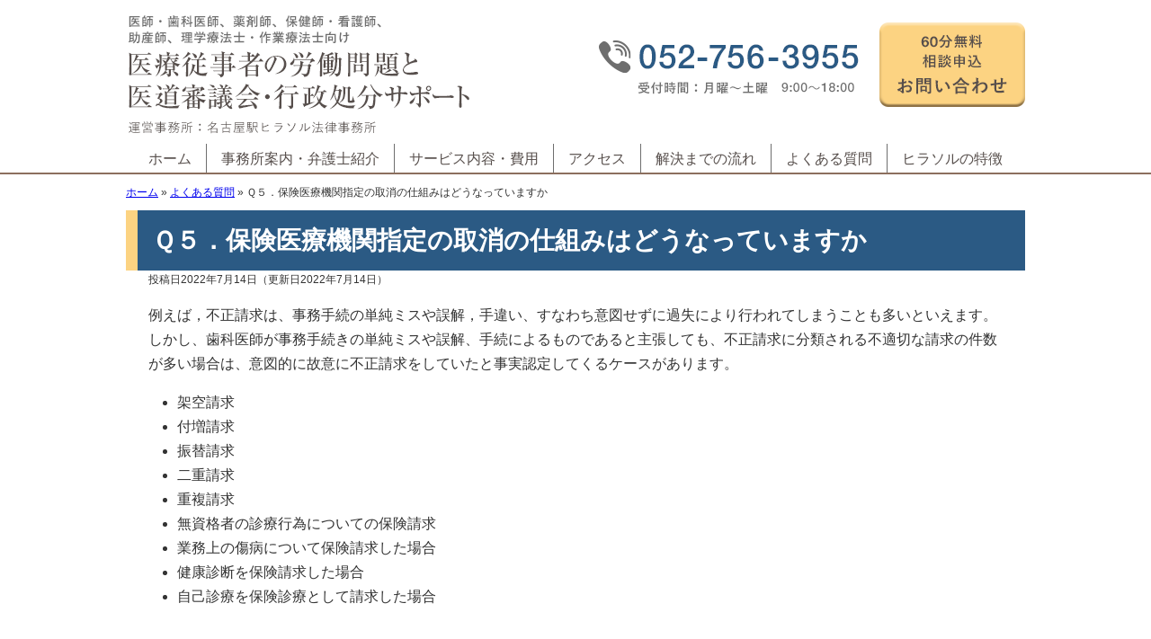

--- FILE ---
content_type: text/html; charset=UTF-8
request_url: https://igyouromu-idoushin.com/faq-5/
body_size: 13628
content:
<!DOCTYPE html><html lang="ja"><head>  <script async src="https://www.googletagmanager.com/gtag/js?id=G-FJFKBFSHLV"></script> <script>window.dataLayer = window.dataLayer || [];

    function gtag() {
      dataLayer.push(arguments);
    }
    gtag('js', new Date());

    gtag('config', 'G-FJFKBFSHLV');</script> <meta charset="utf-8"><meta name="format-detection" content="telephone=no" /><title>Ｑ５．保険医療機関指定の取消の仕組みはどうなっていますか | 医療従事者の労働問題と医道審議会・行政処分サポート</title><link rel="stylesheet" type="text/css" href="https://igyouromu-idoushin.com/wp-content/cache/autoptimize/1/css/autoptimize_single_7e2f00baef774c8f7101908ae84ef30e.css" media="all"><link rel="stylesheet" type="text/css" href="https://igyouromu-idoushin.com/wp-content/cache/autoptimize/1/css/autoptimize_single_589bd15ff3a60363aa7520e59fa69393.css" media="all"><link rel="stylesheet" type="text/css" href="https://igyouromu-idoushin.com/wp-content/cache/autoptimize/1/css/autoptimize_single_9dfa34d6d9dce1d2ef77aa415554838f.css" media="all"><link rel="stylesheet" type="text/css" href="https://igyouromu-idoushin.com/wp-content/cache/autoptimize/1/css/autoptimize_single_c5a74de4181495ad38ac9b0b7f14ad78.css" media="all"><link rel="alternate" href="https://igyouromu-idoushin.com/"><meta name="description" content="例えば，不正請求は、事務手続の単純ミスや誤解，手違い、すなわち意図せずに過失により行われてしまうことも多いとい" /><meta name="robots" content="max-image-preview:large" /><meta name="author" content="管理者"/><link rel="canonical" href="https://igyouromu-idoushin.com/faq-5/" /><meta name="generator" content="All in One SEO (AIOSEO) 4.9.3" /><meta property="og:locale" content="ja_JP" /><meta property="og:site_name" content="医療従事者の労働問題と医道審議会・行政処分サポート | 医師・歯科医師、薬剤師、保健師・看護師、助産師、理学療法士・作業療法士向け" /><meta property="og:type" content="article" /><meta property="og:title" content="Ｑ５．保険医療機関指定の取消の仕組みはどうなっていますか | 医療従事者の労働問題と医道審議会・行政処分サポート" /><meta property="og:description" content="例えば，不正請求は、事務手続の単純ミスや誤解，手違い、すなわち意図せずに過失により行われてしまうことも多いとい" /><meta property="og:url" content="https://igyouromu-idoushin.com/faq-5/" /><meta property="og:image" content="https://igyouromu-idoushin.com/wp-content/uploads/2023/06/screenshot.jpg" /><meta property="og:image:secure_url" content="https://igyouromu-idoushin.com/wp-content/uploads/2023/06/screenshot.jpg" /><meta property="og:image:width" content="1200" /><meta property="og:image:height" content="630" /><meta property="article:published_time" content="2022-07-14T06:14:46+00:00" /><meta property="article:modified_time" content="2022-07-14T06:14:46+00:00" /><meta name="twitter:card" content="summary" /><meta name="twitter:title" content="Ｑ５．保険医療機関指定の取消の仕組みはどうなっていますか | 医療従事者の労働問題と医道審議会・行政処分サポート" /><meta name="twitter:description" content="例えば，不正請求は、事務手続の単純ミスや誤解，手違い、すなわち意図せずに過失により行われてしまうことも多いとい" /><meta name="twitter:image" content="https://igyouromu-idoushin.com/wp-content/uploads/2023/06/screenshot.jpg" /> <script type="application/ld+json" class="aioseo-schema">{"@context":"https:\/\/schema.org","@graph":[{"@type":"BlogPosting","@id":"https:\/\/igyouromu-idoushin.com\/faq-5\/#blogposting","name":"\uff31\uff15\uff0e\u4fdd\u967a\u533b\u7642\u6a5f\u95a2\u6307\u5b9a\u306e\u53d6\u6d88\u306e\u4ed5\u7d44\u307f\u306f\u3069\u3046\u306a\u3063\u3066\u3044\u307e\u3059\u304b | \u533b\u7642\u5f93\u4e8b\u8005\u306e\u52b4\u50cd\u554f\u984c\u3068\u533b\u9053\u5be9\u8b70\u4f1a\u30fb\u884c\u653f\u51e6\u5206\u30b5\u30dd\u30fc\u30c8","headline":"\uff31\uff15\uff0e\u4fdd\u967a\u533b\u7642\u6a5f\u95a2\u6307\u5b9a\u306e\u53d6\u6d88\u306e\u4ed5\u7d44\u307f\u306f\u3069\u3046\u306a\u3063\u3066\u3044\u307e\u3059\u304b","author":{"@id":"https:\/\/igyouromu-idoushin.com\/author\/fljjltpipk4gxpa\/#author"},"publisher":{"@id":"https:\/\/igyouromu-idoushin.com\/#organization"},"datePublished":"2022-07-14T15:14:46+09:00","dateModified":"2022-07-14T15:14:46+09:00","inLanguage":"ja","mainEntityOfPage":{"@id":"https:\/\/igyouromu-idoushin.com\/faq-5\/#webpage"},"isPartOf":{"@id":"https:\/\/igyouromu-idoushin.com\/faq-5\/#webpage"},"articleSection":"\u3088\u304f\u3042\u308b\u8cea\u554f"},{"@type":"BreadcrumbList","@id":"https:\/\/igyouromu-idoushin.com\/faq-5\/#breadcrumblist","itemListElement":[{"@type":"ListItem","@id":"https:\/\/igyouromu-idoushin.com#listItem","position":1,"name":"\u30db\u30fc\u30e0","item":"https:\/\/igyouromu-idoushin.com","nextItem":{"@type":"ListItem","@id":"https:\/\/igyouromu-idoushin.com\/category\/faq\/#listItem","name":"\u3088\u304f\u3042\u308b\u8cea\u554f"}},{"@type":"ListItem","@id":"https:\/\/igyouromu-idoushin.com\/category\/faq\/#listItem","position":2,"name":"\u3088\u304f\u3042\u308b\u8cea\u554f","item":"https:\/\/igyouromu-idoushin.com\/category\/faq\/","nextItem":{"@type":"ListItem","@id":"https:\/\/igyouromu-idoushin.com\/faq-5\/#listItem","name":"\uff31\uff15\uff0e\u4fdd\u967a\u533b\u7642\u6a5f\u95a2\u6307\u5b9a\u306e\u53d6\u6d88\u306e\u4ed5\u7d44\u307f\u306f\u3069\u3046\u306a\u3063\u3066\u3044\u307e\u3059\u304b"},"previousItem":{"@type":"ListItem","@id":"https:\/\/igyouromu-idoushin.com#listItem","name":"\u30db\u30fc\u30e0"}},{"@type":"ListItem","@id":"https:\/\/igyouromu-idoushin.com\/faq-5\/#listItem","position":3,"name":"\uff31\uff15\uff0e\u4fdd\u967a\u533b\u7642\u6a5f\u95a2\u6307\u5b9a\u306e\u53d6\u6d88\u306e\u4ed5\u7d44\u307f\u306f\u3069\u3046\u306a\u3063\u3066\u3044\u307e\u3059\u304b","previousItem":{"@type":"ListItem","@id":"https:\/\/igyouromu-idoushin.com\/category\/faq\/#listItem","name":"\u3088\u304f\u3042\u308b\u8cea\u554f"}}]},{"@type":"Organization","@id":"https:\/\/igyouromu-idoushin.com\/#organization","name":"\u540d\u53e4\u5c4b\u99c5\u30d2\u30e9\u30bd\u30eb\u6cd5\u5f8b\u4e8b\u52d9\u6240","description":"\u611b\u77e5\u770c\u540d\u53e4\u5c4b\u5e02\u4e2d\u6751\u533a\u540d\u99c55\u4e01\u76ee6-18\u4f0a\u539f\u30d3\u30eb4F\u306b\u62e0\u70b9\u3092\u7f6e\u304f\u6cd5\u5f8b\u4e8b\u52d9\u6240\u3002\u76f8\u7d9a\u30fb\u907a\u8a00\u3001\u96e2\u5a5a\u76f8\u8ac7\u3001\u7537\u5973\u554f\u984c\u3001\u52b4\u50cd\u554f\u984c\u3001\u4ea4\u901a\u4e8b\u6545\u3001\u6d88\u8cbb\u8005\u554f\u984c\u3001\u5211\u4e8b\u5f01\u8b77\u3001\u4f01\u696d\u6cd5\u52d9\u5404\u7a2e\u3068\u5e45\u5e83\u304f\u5bfe\u5fdc\u3002\u4ee3\u8868\u5f01\u8b77\u58eb\u306f\u670d\u90e8\u52c7\u4eba\uff08\u611b\u77e5\u770c\u5f01\u8b77\u58eb\u4f1a\uff09\u3002","url":"https:\/\/igyouromu-idoushin.com\/","telephone":"+81527563955"},{"@type":"Person","@id":"https:\/\/igyouromu-idoushin.com\/author\/fljjltpipk4gxpa\/#author","url":"https:\/\/igyouromu-idoushin.com\/author\/fljjltpipk4gxpa\/","name":"\u7ba1\u7406\u8005","image":{"@type":"ImageObject","@id":"https:\/\/igyouromu-idoushin.com\/faq-5\/#authorImage","url":"https:\/\/secure.gravatar.com\/avatar\/dbe60a0e4f0561c45808edd4c8a8f72e3a930b283f92f84f883cdcdcd1a37792?s=96&d=mm&r=g","width":96,"height":96,"caption":"\u7ba1\u7406\u8005"}},{"@type":"WebPage","@id":"https:\/\/igyouromu-idoushin.com\/faq-5\/#webpage","url":"https:\/\/igyouromu-idoushin.com\/faq-5\/","name":"\uff31\uff15\uff0e\u4fdd\u967a\u533b\u7642\u6a5f\u95a2\u6307\u5b9a\u306e\u53d6\u6d88\u306e\u4ed5\u7d44\u307f\u306f\u3069\u3046\u306a\u3063\u3066\u3044\u307e\u3059\u304b | \u533b\u7642\u5f93\u4e8b\u8005\u306e\u52b4\u50cd\u554f\u984c\u3068\u533b\u9053\u5be9\u8b70\u4f1a\u30fb\u884c\u653f\u51e6\u5206\u30b5\u30dd\u30fc\u30c8","description":"\u4f8b\u3048\u3070\uff0c\u4e0d\u6b63\u8acb\u6c42\u306f\u3001\u4e8b\u52d9\u624b\u7d9a\u306e\u5358\u7d14\u30df\u30b9\u3084\u8aa4\u89e3\uff0c\u624b\u9055\u3044\u3001\u3059\u306a\u308f\u3061\u610f\u56f3\u305b\u305a\u306b\u904e\u5931\u306b\u3088\u308a\u884c\u308f\u308c\u3066\u3057\u307e\u3046\u3053\u3068\u3082\u591a\u3044\u3068\u3044","inLanguage":"ja","isPartOf":{"@id":"https:\/\/igyouromu-idoushin.com\/#website"},"breadcrumb":{"@id":"https:\/\/igyouromu-idoushin.com\/faq-5\/#breadcrumblist"},"author":{"@id":"https:\/\/igyouromu-idoushin.com\/author\/fljjltpipk4gxpa\/#author"},"creator":{"@id":"https:\/\/igyouromu-idoushin.com\/author\/fljjltpipk4gxpa\/#author"},"datePublished":"2022-07-14T15:14:46+09:00","dateModified":"2022-07-14T15:14:46+09:00"},{"@type":"WebSite","@id":"https:\/\/igyouromu-idoushin.com\/#website","url":"https:\/\/igyouromu-idoushin.com\/","name":"\u533b\u7642\u5f93\u4e8b\u8005\u306e\u52b4\u50cd\u554f\u984c\u3068\u533b\u9053\u5be9\u8b70\u4f1a\u30fb\u884c\u653f\u51e6\u5206\u30b5\u30dd\u30fc\u30c8","alternateName":"\u533b\u7642\u5f93\u4e8b\u8005\u306e\u52b4\u50cd\u554f\u984c\u3068\u533b\u9053\u5be9\u8b70\u4f1a\u30fb\u884c\u653f\u51e6\u5206\u30b5\u30dd\u30fc\u30c8","description":"\u533b\u5e2b\u30fb\u6b6f\u79d1\u533b\u5e2b\u3001\u85ac\u5264\u5e2b\u3001\u4fdd\u5065\u5e2b\u30fb\u770b\u8b77\u5e2b\u3001\u52a9\u7523\u5e2b\u3001\u7406\u5b66\u7642\u6cd5\u58eb\u30fb\u4f5c\u696d\u7642\u6cd5\u58eb\u5411\u3051","inLanguage":"ja","publisher":{"@id":"https:\/\/igyouromu-idoushin.com\/#organization"}}]}</script> <link rel="alternate" title="oEmbed (JSON)" type="application/json+oembed" href="https://igyouromu-idoushin.com/wp-json/oembed/1.0/embed?url=https%3A%2F%2Figyouromu-idoushin.com%2Ffaq-5%2F" /><link rel="alternate" title="oEmbed (XML)" type="text/xml+oembed" href="https://igyouromu-idoushin.com/wp-json/oembed/1.0/embed?url=https%3A%2F%2Figyouromu-idoushin.com%2Ffaq-5%2F&#038;format=xml" /><style id='wp-img-auto-sizes-contain-inline-css' type='text/css'>img:is([sizes=auto i],[sizes^="auto," i]){contain-intrinsic-size:3000px 1500px}
/*# sourceURL=wp-img-auto-sizes-contain-inline-css */</style><style id='wp-block-library-inline-css' type='text/css'>:root{--wp-block-synced-color:#7a00df;--wp-block-synced-color--rgb:122,0,223;--wp-bound-block-color:var(--wp-block-synced-color);--wp-editor-canvas-background:#ddd;--wp-admin-theme-color:#007cba;--wp-admin-theme-color--rgb:0,124,186;--wp-admin-theme-color-darker-10:#006ba1;--wp-admin-theme-color-darker-10--rgb:0,107,160.5;--wp-admin-theme-color-darker-20:#005a87;--wp-admin-theme-color-darker-20--rgb:0,90,135;--wp-admin-border-width-focus:2px}@media (min-resolution:192dpi){:root{--wp-admin-border-width-focus:1.5px}}.wp-element-button{cursor:pointer}:root .has-very-light-gray-background-color{background-color:#eee}:root .has-very-dark-gray-background-color{background-color:#313131}:root .has-very-light-gray-color{color:#eee}:root .has-very-dark-gray-color{color:#313131}:root .has-vivid-green-cyan-to-vivid-cyan-blue-gradient-background{background:linear-gradient(135deg,#00d084,#0693e3)}:root .has-purple-crush-gradient-background{background:linear-gradient(135deg,#34e2e4,#4721fb 50%,#ab1dfe)}:root .has-hazy-dawn-gradient-background{background:linear-gradient(135deg,#faaca8,#dad0ec)}:root .has-subdued-olive-gradient-background{background:linear-gradient(135deg,#fafae1,#67a671)}:root .has-atomic-cream-gradient-background{background:linear-gradient(135deg,#fdd79a,#004a59)}:root .has-nightshade-gradient-background{background:linear-gradient(135deg,#330968,#31cdcf)}:root .has-midnight-gradient-background{background:linear-gradient(135deg,#020381,#2874fc)}:root{--wp--preset--font-size--normal:16px;--wp--preset--font-size--huge:42px}.has-regular-font-size{font-size:1em}.has-larger-font-size{font-size:2.625em}.has-normal-font-size{font-size:var(--wp--preset--font-size--normal)}.has-huge-font-size{font-size:var(--wp--preset--font-size--huge)}.has-text-align-center{text-align:center}.has-text-align-left{text-align:left}.has-text-align-right{text-align:right}.has-fit-text{white-space:nowrap!important}#end-resizable-editor-section{display:none}.aligncenter{clear:both}.items-justified-left{justify-content:flex-start}.items-justified-center{justify-content:center}.items-justified-right{justify-content:flex-end}.items-justified-space-between{justify-content:space-between}.screen-reader-text{border:0;clip-path:inset(50%);height:1px;margin:-1px;overflow:hidden;padding:0;position:absolute;width:1px;word-wrap:normal!important}.screen-reader-text:focus{background-color:#ddd;clip-path:none;color:#444;display:block;font-size:1em;height:auto;left:5px;line-height:normal;padding:15px 23px 14px;text-decoration:none;top:5px;width:auto;z-index:100000}html :where(.has-border-color){border-style:solid}html :where([style*=border-top-color]){border-top-style:solid}html :where([style*=border-right-color]){border-right-style:solid}html :where([style*=border-bottom-color]){border-bottom-style:solid}html :where([style*=border-left-color]){border-left-style:solid}html :where([style*=border-width]){border-style:solid}html :where([style*=border-top-width]){border-top-style:solid}html :where([style*=border-right-width]){border-right-style:solid}html :where([style*=border-bottom-width]){border-bottom-style:solid}html :where([style*=border-left-width]){border-left-style:solid}html :where(img[class*=wp-image-]){height:auto;max-width:100%}:where(figure){margin:0 0 1em}html :where(.is-position-sticky){--wp-admin--admin-bar--position-offset:var(--wp-admin--admin-bar--height,0px)}@media screen and (max-width:600px){html :where(.is-position-sticky){--wp-admin--admin-bar--position-offset:0px}}

/*# sourceURL=wp-block-library-inline-css */</style><style id='global-styles-inline-css' type='text/css'>:root{--wp--preset--aspect-ratio--square: 1;--wp--preset--aspect-ratio--4-3: 4/3;--wp--preset--aspect-ratio--3-4: 3/4;--wp--preset--aspect-ratio--3-2: 3/2;--wp--preset--aspect-ratio--2-3: 2/3;--wp--preset--aspect-ratio--16-9: 16/9;--wp--preset--aspect-ratio--9-16: 9/16;--wp--preset--color--black: #000000;--wp--preset--color--cyan-bluish-gray: #abb8c3;--wp--preset--color--white: #ffffff;--wp--preset--color--pale-pink: #f78da7;--wp--preset--color--vivid-red: #cf2e2e;--wp--preset--color--luminous-vivid-orange: #ff6900;--wp--preset--color--luminous-vivid-amber: #fcb900;--wp--preset--color--light-green-cyan: #7bdcb5;--wp--preset--color--vivid-green-cyan: #00d084;--wp--preset--color--pale-cyan-blue: #8ed1fc;--wp--preset--color--vivid-cyan-blue: #0693e3;--wp--preset--color--vivid-purple: #9b51e0;--wp--preset--gradient--vivid-cyan-blue-to-vivid-purple: linear-gradient(135deg,rgb(6,147,227) 0%,rgb(155,81,224) 100%);--wp--preset--gradient--light-green-cyan-to-vivid-green-cyan: linear-gradient(135deg,rgb(122,220,180) 0%,rgb(0,208,130) 100%);--wp--preset--gradient--luminous-vivid-amber-to-luminous-vivid-orange: linear-gradient(135deg,rgb(252,185,0) 0%,rgb(255,105,0) 100%);--wp--preset--gradient--luminous-vivid-orange-to-vivid-red: linear-gradient(135deg,rgb(255,105,0) 0%,rgb(207,46,46) 100%);--wp--preset--gradient--very-light-gray-to-cyan-bluish-gray: linear-gradient(135deg,rgb(238,238,238) 0%,rgb(169,184,195) 100%);--wp--preset--gradient--cool-to-warm-spectrum: linear-gradient(135deg,rgb(74,234,220) 0%,rgb(151,120,209) 20%,rgb(207,42,186) 40%,rgb(238,44,130) 60%,rgb(251,105,98) 80%,rgb(254,248,76) 100%);--wp--preset--gradient--blush-light-purple: linear-gradient(135deg,rgb(255,206,236) 0%,rgb(152,150,240) 100%);--wp--preset--gradient--blush-bordeaux: linear-gradient(135deg,rgb(254,205,165) 0%,rgb(254,45,45) 50%,rgb(107,0,62) 100%);--wp--preset--gradient--luminous-dusk: linear-gradient(135deg,rgb(255,203,112) 0%,rgb(199,81,192) 50%,rgb(65,88,208) 100%);--wp--preset--gradient--pale-ocean: linear-gradient(135deg,rgb(255,245,203) 0%,rgb(182,227,212) 50%,rgb(51,167,181) 100%);--wp--preset--gradient--electric-grass: linear-gradient(135deg,rgb(202,248,128) 0%,rgb(113,206,126) 100%);--wp--preset--gradient--midnight: linear-gradient(135deg,rgb(2,3,129) 0%,rgb(40,116,252) 100%);--wp--preset--font-size--small: 13px;--wp--preset--font-size--medium: 20px;--wp--preset--font-size--large: 36px;--wp--preset--font-size--x-large: 42px;--wp--preset--spacing--20: 0.44rem;--wp--preset--spacing--30: 0.67rem;--wp--preset--spacing--40: 1rem;--wp--preset--spacing--50: 1.5rem;--wp--preset--spacing--60: 2.25rem;--wp--preset--spacing--70: 3.38rem;--wp--preset--spacing--80: 5.06rem;--wp--preset--shadow--natural: 6px 6px 9px rgba(0, 0, 0, 0.2);--wp--preset--shadow--deep: 12px 12px 50px rgba(0, 0, 0, 0.4);--wp--preset--shadow--sharp: 6px 6px 0px rgba(0, 0, 0, 0.2);--wp--preset--shadow--outlined: 6px 6px 0px -3px rgb(255, 255, 255), 6px 6px rgb(0, 0, 0);--wp--preset--shadow--crisp: 6px 6px 0px rgb(0, 0, 0);}:where(.is-layout-flex){gap: 0.5em;}:where(.is-layout-grid){gap: 0.5em;}body .is-layout-flex{display: flex;}.is-layout-flex{flex-wrap: wrap;align-items: center;}.is-layout-flex > :is(*, div){margin: 0;}body .is-layout-grid{display: grid;}.is-layout-grid > :is(*, div){margin: 0;}:where(.wp-block-columns.is-layout-flex){gap: 2em;}:where(.wp-block-columns.is-layout-grid){gap: 2em;}:where(.wp-block-post-template.is-layout-flex){gap: 1.25em;}:where(.wp-block-post-template.is-layout-grid){gap: 1.25em;}.has-black-color{color: var(--wp--preset--color--black) !important;}.has-cyan-bluish-gray-color{color: var(--wp--preset--color--cyan-bluish-gray) !important;}.has-white-color{color: var(--wp--preset--color--white) !important;}.has-pale-pink-color{color: var(--wp--preset--color--pale-pink) !important;}.has-vivid-red-color{color: var(--wp--preset--color--vivid-red) !important;}.has-luminous-vivid-orange-color{color: var(--wp--preset--color--luminous-vivid-orange) !important;}.has-luminous-vivid-amber-color{color: var(--wp--preset--color--luminous-vivid-amber) !important;}.has-light-green-cyan-color{color: var(--wp--preset--color--light-green-cyan) !important;}.has-vivid-green-cyan-color{color: var(--wp--preset--color--vivid-green-cyan) !important;}.has-pale-cyan-blue-color{color: var(--wp--preset--color--pale-cyan-blue) !important;}.has-vivid-cyan-blue-color{color: var(--wp--preset--color--vivid-cyan-blue) !important;}.has-vivid-purple-color{color: var(--wp--preset--color--vivid-purple) !important;}.has-black-background-color{background-color: var(--wp--preset--color--black) !important;}.has-cyan-bluish-gray-background-color{background-color: var(--wp--preset--color--cyan-bluish-gray) !important;}.has-white-background-color{background-color: var(--wp--preset--color--white) !important;}.has-pale-pink-background-color{background-color: var(--wp--preset--color--pale-pink) !important;}.has-vivid-red-background-color{background-color: var(--wp--preset--color--vivid-red) !important;}.has-luminous-vivid-orange-background-color{background-color: var(--wp--preset--color--luminous-vivid-orange) !important;}.has-luminous-vivid-amber-background-color{background-color: var(--wp--preset--color--luminous-vivid-amber) !important;}.has-light-green-cyan-background-color{background-color: var(--wp--preset--color--light-green-cyan) !important;}.has-vivid-green-cyan-background-color{background-color: var(--wp--preset--color--vivid-green-cyan) !important;}.has-pale-cyan-blue-background-color{background-color: var(--wp--preset--color--pale-cyan-blue) !important;}.has-vivid-cyan-blue-background-color{background-color: var(--wp--preset--color--vivid-cyan-blue) !important;}.has-vivid-purple-background-color{background-color: var(--wp--preset--color--vivid-purple) !important;}.has-black-border-color{border-color: var(--wp--preset--color--black) !important;}.has-cyan-bluish-gray-border-color{border-color: var(--wp--preset--color--cyan-bluish-gray) !important;}.has-white-border-color{border-color: var(--wp--preset--color--white) !important;}.has-pale-pink-border-color{border-color: var(--wp--preset--color--pale-pink) !important;}.has-vivid-red-border-color{border-color: var(--wp--preset--color--vivid-red) !important;}.has-luminous-vivid-orange-border-color{border-color: var(--wp--preset--color--luminous-vivid-orange) !important;}.has-luminous-vivid-amber-border-color{border-color: var(--wp--preset--color--luminous-vivid-amber) !important;}.has-light-green-cyan-border-color{border-color: var(--wp--preset--color--light-green-cyan) !important;}.has-vivid-green-cyan-border-color{border-color: var(--wp--preset--color--vivid-green-cyan) !important;}.has-pale-cyan-blue-border-color{border-color: var(--wp--preset--color--pale-cyan-blue) !important;}.has-vivid-cyan-blue-border-color{border-color: var(--wp--preset--color--vivid-cyan-blue) !important;}.has-vivid-purple-border-color{border-color: var(--wp--preset--color--vivid-purple) !important;}.has-vivid-cyan-blue-to-vivid-purple-gradient-background{background: var(--wp--preset--gradient--vivid-cyan-blue-to-vivid-purple) !important;}.has-light-green-cyan-to-vivid-green-cyan-gradient-background{background: var(--wp--preset--gradient--light-green-cyan-to-vivid-green-cyan) !important;}.has-luminous-vivid-amber-to-luminous-vivid-orange-gradient-background{background: var(--wp--preset--gradient--luminous-vivid-amber-to-luminous-vivid-orange) !important;}.has-luminous-vivid-orange-to-vivid-red-gradient-background{background: var(--wp--preset--gradient--luminous-vivid-orange-to-vivid-red) !important;}.has-very-light-gray-to-cyan-bluish-gray-gradient-background{background: var(--wp--preset--gradient--very-light-gray-to-cyan-bluish-gray) !important;}.has-cool-to-warm-spectrum-gradient-background{background: var(--wp--preset--gradient--cool-to-warm-spectrum) !important;}.has-blush-light-purple-gradient-background{background: var(--wp--preset--gradient--blush-light-purple) !important;}.has-blush-bordeaux-gradient-background{background: var(--wp--preset--gradient--blush-bordeaux) !important;}.has-luminous-dusk-gradient-background{background: var(--wp--preset--gradient--luminous-dusk) !important;}.has-pale-ocean-gradient-background{background: var(--wp--preset--gradient--pale-ocean) !important;}.has-electric-grass-gradient-background{background: var(--wp--preset--gradient--electric-grass) !important;}.has-midnight-gradient-background{background: var(--wp--preset--gradient--midnight) !important;}.has-small-font-size{font-size: var(--wp--preset--font-size--small) !important;}.has-medium-font-size{font-size: var(--wp--preset--font-size--medium) !important;}.has-large-font-size{font-size: var(--wp--preset--font-size--large) !important;}.has-x-large-font-size{font-size: var(--wp--preset--font-size--x-large) !important;}
/*# sourceURL=global-styles-inline-css */</style><style id='classic-theme-styles-inline-css' type='text/css'>/*! This file is auto-generated */
.wp-block-button__link{color:#fff;background-color:#32373c;border-radius:9999px;box-shadow:none;text-decoration:none;padding:calc(.667em + 2px) calc(1.333em + 2px);font-size:1.125em}.wp-block-file__button{background:#32373c;color:#fff;text-decoration:none}
/*# sourceURL=/wp-includes/css/classic-themes.min.css */</style><link rel='stylesheet' id='contact-form-7-css' href='https://igyouromu-idoushin.com/wp-content/cache/autoptimize/1/css/autoptimize_single_64ac31699f5326cb3c76122498b76f66.css' type='text/css' media='all' /><link rel='stylesheet' id='jquery-ui-smoothness-css' href='https://igyouromu-idoushin.com/wp-content/plugins/contact-form-7/includes/js/jquery-ui/themes/smoothness/jquery-ui.min.css' type='text/css' media='screen' /> <script type="text/javascript" src="https://igyouromu-idoushin.com/wp-includes/js/jquery/jquery.min.js" id="jquery-core-js"></script> <link rel="https://api.w.org/" href="https://igyouromu-idoushin.com/wp-json/" /><link rel="alternate" title="JSON" type="application/json" href="https://igyouromu-idoushin.com/wp-json/wp/v2/posts/73" /><link rel='stylesheet' id='yarppRelatedCss-css' href='https://igyouromu-idoushin.com/wp-content/cache/autoptimize/1/css/autoptimize_single_825acc65c7a3728f76a5b39cdc177e6f.css' type='text/css' media='all' /></head><body class="wp-singular post-template-default single single-post postid-73 single-format-standard wp-theme-pokerface layout-w url-faq-5 category-faq "><div id="header"><div class="wrapper"><div id="headerContent"><div class="img"><p id="siteName"><a href="https://igyouromu-idoushin.com/">医療従事者の労働問題と医道審議会・行政処分サポート</a></p><p>医師・歯科医師、薬剤師、保健師・看護師、助産師、理学療法士・作業療法士向け</p><p>運営事務所：名古屋駅ヒラソル法律事務所</p><p>052-756-3955（受付時間：月曜～土曜・9:00～18:00）</p><p><a id="hMail" href="/contact/">60分無料相談申込お問い合わせ</a></p></div></div></div></div><div id="hMenu"><ul><li><a href="/">ホーム</a></li><li><a href="/office/">事務所案内・弁護士紹介</a></li><li><a href="/service/">サービス内容・費用</a></li><li><a href="/access/">アクセス</a></li><li><a href="/contact/flow/">解決までの流れ</a></li><li><a href="/category/faq/">よくある質問</a></li><li><a href="/feature/">ヒラソルの特徴</a></li></ul></div><div id="contents" class="post-73 post type-post status-publish format-standard hentry category-faq"><div class="wrapper"><div id="content"><div id="breadcrumbs"><div class="aioseo-breadcrumbs"><span class="aioseo-breadcrumb"> <a href="https://igyouromu-idoushin.com" title="ホーム">ホーム</a> </span><span class="aioseo-breadcrumb-separator">»</span><span class="aioseo-breadcrumb"> <a href="https://igyouromu-idoushin.com/category/faq/" title="よくある質問">よくある質問</a> </span><span class="aioseo-breadcrumb-separator">»</span><span class="aioseo-breadcrumb"> Ｑ５．保険医療機関指定の取消の仕組みはどうなっていますか </span></div></div><article id="post-73" class="post-73 post type-post status-publish format-standard hentry category-faq"><h1>Ｑ５．保険医療機関指定の取消の仕組みはどうなっていますか</h1><div class="entry-meta"> <span class="date"><time class="entry-date" datetime="2022-07-14T15:14:46+09:00">投稿日2022年7月14日</time></span><span class="date"><time class="entry-date" datetime="2022-07-14T15:14:46+09:00">（更新日2022年7月14日）</time></span></div><p>例えば，不正請求は、事務手続の単純ミスや誤解，手違い、すなわち意図せずに過失により行われてしまうことも多いといえます。しかし、歯科医師が事務手続きの単純ミスや誤解、手続によるものであると主張しても、不正請求に分類される不適切な請求の件数が多い場合は、意図的に故意に不正請求をしていたと事実認定してくるケースがあります。</p><ul><li>架空請求</li><li>付増請求</li><li>振替請求</li><li>二重請求</li><li>重複請求</li><li>無資格者の診療行為についての保険請求</li><li>業務上の傷病について保険請求した場合</li><li>健康診断を保険請求した場合</li><li>自己診療を保険診療として請求した場合</li></ul><h3>1．取り消し処分の判断基準とその効果</h3><p>不正請求をすると、必ずしも取消処分になるわけではありません。厚生労働省保険局医療課医療指導監査室の「医療指導監査業務等実施要領（監査編）平成２６年３月」によれば、行政処分の判断基準が示されています。</p><h4>取消</h4><ol><li>故意に不正又は不当な診療を行ったもの</li><li>故意に不正又は不当な診療報酬の請求を行ったもの</li><li>重大な過失により、不正又は不当な診療をしばしば行ったもの</li><li>重大な過失により、不正又は不当な診療報酬の請求をしばしば行ったもの</li></ol><h4>戒告</h4><ol><li>重大な過失により、不正又は不当な診療を行ったもの</li><li>重大な過失により、不正又は不当な診療報酬の請求を行ったもの</li><li>軽微な過失により、不正又は不当な診療をしばしば行ったもの</li><li>軽微な過失により、不正又は不当な診療報酬の請求をしばしば行ったもの</li></ol><h4>注意</h4><ol><li>軽微な過失により、不正又は不当な診療を行ったもの</li><li>軽微な過失により、不正又は不当な診療報酬の請求を行ったもの</li></ol><p>取消処分の判断基準としては、不正又は不当な請求の態様、回数、頻度などから、総合的に取消しにするか、戒告にするか、注意にするか、判断をしているということになります。ただし、公平性の見地から、過去の類似の事例との比較検討の上で最終的な処分を判断しています。</p><p>監査が実施された保険医療機関については、処分なしの実例は少ないかと思います。そこで、「取消」「戒告」「注意」の３種類の処分があるのです。</p><h4>処分の効果</h4><p>取消しについては、原則として、５年間、保険医療機関等の指定が受けられなくなります。また、厚生局のホームページで取消処分が実名で公表されます。</p><p>戒告と注意については、公表はされませんが、保険診療が継続することができます。しかし、戒告や注意を受けると、しばらくして個別指導の対象に選定されることになります。<br> なお、保険医療機関の指定の辞退等をした医療機関等については、「取消相当」という取扱いがされることになり、原則として５年間、保険医療機関等の指定等が受けられなくなるのです。また、厚生局のホームページで、取消相当が実名で公表されます。</p><h3>２．監査後の返還金って何？</h3><p>「監査後の返還金」とは何かが問題となります。取消し、戒告、注意のいずれの処分としても、監査で確認された不正請求・不当請求により、保険医療機関に支払われた金額については、保険者と患者さんへの返還が求められます。</p><p>返還の対象期間としては、原則として、監査の開始日の前月から５年前以降の分お５年間分となります。</p><p>なお、不正請求の診療報酬の返還については、保険者は、加算金４０パーセントを支払わせることもできます。</p><p>このほか、監査で確認されなかった不正・不当請求分については、個別指導の場合と同じく、自己点検をして、不正・不当請求について自己点検が求められることになります。<br> なお、個別指導の場合は原則１年間ですが、監査の場合は、返還期間は原則５年間となっています。つまり、監査で確認されていなくても、原則５年間の自己点検、自己申告が求められることになるのです。<br> 情報提供元は教えてもらえません。したがって、情報提供元がはっきりするのは半分もないという状況です。実は、患者さんからの情報提供による個別指導ということもあり得ます。<br> もっとも、情報提供が１～２件あったくらいでは、厚生局は動かず、個別指導の実施には至らないケースもあります。やはり、情報提供が複数ある、不正を裏付ける確固たる証拠がある、歯科医院が高得点である、などの事情を総合勘案して、「個別指導」の対象を選定しているものと考えられます。</p><h3>３．聴聞の場に弁護士は同席させる</h3><p>聴聞の通知が来たということは、取消処分をするという内部的な方針決定がなされたということです。<br> こうした、「心証の開示」は、監査の最終日の講評で明らかにされることもあるので、録音しておくと良いと思います。<br> 聴聞手続は、行政手続法に基づく手続です。行政庁が一定の不利益処分をしようとする際に実施しなければならない手続です。<br> 本件でいえば、①保険医療機関の指定の取消し、②保険医の登録の取消しを行う際には、行う必要があります。</p><ul><li>担当官が取消処分の正当性を聴聞の場で説明をします。</li><li>これに対して、歯科医師側が意見陳述・反論を行います。</li><li>そして、聴聞の主宰者として、裁判官的に双方の主張などをチェックし、懲戒処分を行って良いかを確認、検討する手続をします。</li></ul><p>ポイントとしては、新しい事実が出てくるか、などがあるかもしれません。<br> もっとも、聴聞が開始された時期においては、既に「有罪の推定」が働いていますので、覆すハードルは非常に高くなります。<br> しかし、担当官や特別指導課長などは、消化試合のように考えていて、手続の公正さも蔑ろにしていることもあります。聴聞に参加する歯科医師としては、弁護士を代理させるのをおすすめします。その後の取消訴訟も視野に入ってくるからです。</p><p>この点は、納得できないところは、しっかり主張しておくべきです。聴聞で主張が認められず、取消処分がなされた場合に、裁判でその処分を争うことができます。<br> まずは、自分の立場を聴聞で主張することが重要です。なお、聴聞は１回で終わることが多いといえます。</p><h3>４．保険医療機関の指定が取り消されると・・・</h3><p>保険医療機関の指定の取消しがなされると、生活保護法の指定も取り消されます。つまり、関連した処分にも対応する必要があります。<br> 保険医療機関ではなくなったことが指定の取消事由に当たるからです。<br> また、保険医の登録の取消から通常１年以上経過してから、その歯科医師個人に対して、医道審査会の手続が始まります。<br> 一例を挙げると、診療報酬不正請求による歯科医業停止３か月の行政処分が見込まれます。<br> 個別指導の実施通知書では、通例として、指導対象患者について、個別指導の１週間の２０名分を送達し、個別指導の前日に残りの１０名分をファックスで知らせるとありますが、どのようなカルテが指定されるかが問題となります。<br> この点、カルテについては、通常の高得点数による個別指導であれば<br> 指導実施日の半年程度前の連続して2カ月間高得点数になっているカルテが指定されることになります。<br> 原則として、３０名分のカルテは、その歯科医院の診療の特性を反映しつつ、協会けんぽ、市町村国保、後期高齢からバランスよく選ばれています。</p><h3>５．取消処分への不服の申立ては可能か？</h3><p>保険医療機関の指定の取消しについては、①厚生労働大臣に対する審査請求、②裁判所に対する処分取消しの訴えがあります。一般的には、裁判所に対して取消訴訟を提起することが多いのではないか、と思います。</p><p>しかし、不服を申し立てても、保険診療は続けられません。「公定力」といって、裁判を提起し勝訴判決をしない限りは有効として取り扱われてしまいます。</p><p>可能性は高くありませんが、取消訴訟を裁判所に提起して、あわせて、裁判所に執行停止の申立てをすることが考えられます。あくまで、裁判所が執行停止を認めると、裁判で最終的な結論を得るまで保険診療ができることになります。</p><div class='yarpp yarpp-related yarpp-related-website yarpp-template-list'><h2>関連記事:</h2><ol><li><a href="https://igyouromu-idoushin.com/column-1/" rel="bookmark" title="医師や歯科医師の労務問題～医道審議会の行政処分と病院の懲戒処分について～">医師や歯科医師の労務問題～医道審議会の行政処分と病院の懲戒処分について～</a></li></ol></div><div class="entry-footer"><div class="entry-meta"> <span class="date"><time class="entry-date" datetime="2022-07-14T15:14:46+09:00">投稿日2022年7月14日</time></span><span class="date"><time class="entry-date" datetime="2022-07-14T15:14:46+09:00">（更新日2022年7月14日）</time></span><dl class="categories-links"><dt>カテゴリー</dt><dd><a href="https://igyouromu-idoushin.com/category/faq/" rel="category tag">よくある質問</a></dd></dl></div></div></article><div class="pagination"> <a href="https://igyouromu-idoushin.com/faq-4/" rel="prev">&laquo; Ｑ４．顧問契約は行っていますか。</a></div><div id="contentFooter"></div></div><div id="content2"></div><div id="content3"></div></div></div><div id="homeInquiry2" class="lazyload"><div class="wrapper"><div class="widget wInquiry"><h2 class="head">名古屋市の弁護士による医療従事者の労働問題と<br class="pc">医道審議会・行政処分サポート</h2><div class="lazyload img"><p>60分無料相談をご利用ください！！</p><p>依頼者様の想いを受け止め、全力で取り組み問題解決へ導きます。</p><p>平日の夜間や土曜日も、依頼者様のご都合に合わせて即日相談可能です。</p><p><a href="/contact/">60分無料相談申込お問い合わせ</a></p></div></div><div class="widget-line fade lazyloaded"><div class="outer"><h4>LINE でのお問い合わせはこちら</h4><div class="img2"><a href="/contact/#line"> <picture> <source data-srcset="https://igyouromu-idoushin.com/wp-content/themes/pokerface/css/line_tomodachi@2x.png" media="(max-width:750px)"> <img class="fade lazyload" data-src="https://igyouromu-idoushin.com/wp-content/themes/pokerface/css/line_tomodachi.png" alt="友だち追加" width="116" height="36" loading="lazy" src="[data-uri]"> </picture> </a></div></div></div></div></div><div id="gotop"><div class="wrapper gotop"><a href="#header">ページの先頭へ</a></div></div><div id="fMenu"><div class="wrapper"><div class="fMenu"><ul><li><a href="/">ホーム</a></li><li><a href="/office/">事務所案内・弁護士紹介</a></li><li><a href="/service/">サービス内容・費用</a></li><li><a href="/access/">アクセス</a></li><li><a href="/contact/flow/">解決までの流れ</a></li><li><a href="/category/faq/">よくある質問</a></li><li><a href="/feature/">ヒラソルの特徴</a></li><li><a href="/contact/">60分無料相談申込・お問い合わせ</a></li><li><a href="/contact/online/">オンライン相談</a></li></ul></div><div class="fMenu"><h4>労働問題</h4><ul><li><a href="/content1/">医療機関の保険診療機関資格が取り消されるケースとは</a></li><li><a href="/content2/">医師、クリニックが注意すべき「個別指導」「監査」「聴聞」への対処方法</a></li><li><a href="/content3/">院内ハラスメント（パワハラ・セクハラ）を受けている場合の対処方法</a></li><li><a href="/content4/">当事務所におけるサポートのポイント</a></li></ul><h4>行政処分</h4><ul><li><a href="/knowledge/knowledge-1/">刑事事件と医道審議会の関係と留意点</a></li><li><a href="/knowledge/knowledge-2/">医道審議会までの流れ</a></li><li><a href="/content5/">当事務所におけるサポートのポイント</a></li></ul></div><div class="fMenu"><ul><li><a href="/knowledge/">医道審議会の基礎知識</a></li><li><a href="/category/column/">コラム</a></li><li><a href="/category/news/">お知らせ</a></li><li><a href="/privacy-policy/">プライバシーポリシー</a></li><li><a href="/sitemap/">サイトマップ</a></li></ul></div></div></div><div id="spfMenu"><ul><li><a href="/office/">事務所案内・弁護士紹介</a></li><li><a href="/service/">サービス内容・費用</a></li><li><a href="/access/">アクセス</a></li><li><a href="/contact/flow/">解決までの流れ</a></li><li><a href="/category/faq/">よくある質問</a></li><li><a href="/feature/">ヒラソルの特徴</a></li><li><a href="/contact/">60分無料相談申込・お問い合わせ</a></li><li><a href="/contact/online/">オンライン相談</a></li></ul></div><div id="payment"><noscript><img class="fade lazyload" src="https://igyouromu-idoushin.com/wp-content/themes/pokerface/css/payment.png" alt="" width="700" height="51" loading="lazy"></noscript><img class="lazyload fade lazyload" src='data:image/svg+xml,%3Csvg%20xmlns=%22http://www.w3.org/2000/svg%22%20viewBox=%220%200%20700%2051%22%3E%3C/svg%3E' data-src="https://igyouromu-idoushin.com/wp-content/themes/pokerface/css/payment.png" alt="" width="700" height="51" loading="lazy"></div><div id="copyright">Copyright &copy; 名古屋駅ヒラソル法律事務所All Rights Reserved.</div><div id="siteMenu"><ul><li class="menu"><a href="#navigation">Menu</a></li><li class="sitename"><a href="/">HOME</a></li><li class="mail"><a href="/contact/">email</a></li><li class="tel">TEL</li></ul></div><div id="navigation"><ul><li><a href="/office/">事務所案内・弁護士紹介</a></li><li><a href="/service/">サービス内容・費用</a></li><li><a href="/access/">アクセス</a></li><li><a href="/contact/flow/">解決までの流れ</a></li><li><a href="/category/faq/">よくある質問</a></li><li><a href="/feature/">ヒラソルの特徴</a></li><li><a href="/contact/">60分無料相談申込・お問い合わせ</a></li><li><a href="/contact/online/">オンライン相談</a></li><li><a href="/ishi-shikaishi/">医師・歯科医師の方</a></li><li><a href="/yakuzaishi/">薬剤師の方</a></li><li><a href="/hokenshi-kangoshi/">保健師・看護師・助産師の方</a></li><li><a href="/rigakuryouhoushi/">医学療法士・作業療法士の方</a></li><li><a>労働問題</a><ul><li><a href="/content1/">医療機関の保険診療機関資格が取り消されるケースとは</a></li><li><a href="/content2/">医師、クリニックが注意すべき「個別指導」「監査」「聴聞」への対処方法</a></li><li><a href="/content3/">院内ハラスメント（パワハラ・セクハラ）を受けている場合の対処方法</a></li><li><a href="/content4/">当事務所におけるサポートのポイント</a></li></ul></li><li><a>行政処分</a><ul><li><a href="/knowledge/knowledge-1/">刑事事件と医道審議会の関係と留意点</a></li><li><a href="/knowledge/knowledge-2/">医道審議会までの流れ</a></li><li><a href="/content5/">当事務所におけるサポートのポイント</a></li></ul></li><li><a href="/knowledge/">医道審議会の基礎知識</a></li><li><a href="/category/column/">コラム</a></li><li><a href="/category/news/">お知らせ</a></li><li><a href="/privacy-policy/">プライバシーポリシー</a></li><li><a href="/sitemap/">サイトマップ</a></li><li><a href="#">閉じる</a></li></ul></div> <script type="speculationrules">{"prefetch":[{"source":"document","where":{"and":[{"href_matches":"/*"},{"not":{"href_matches":["/wp-*.php","/wp-admin/*","/wp-content/uploads/*","/wp-content/*","/wp-content/plugins/*","/wp-content/themes/pokerface/*","/*\\?(.+)"]}},{"not":{"selector_matches":"a[rel~=\"nofollow\"]"}},{"not":{"selector_matches":".no-prefetch, .no-prefetch a"}}]},"eagerness":"conservative"}]}</script> <noscript><style>.lazyload{display:none;}</style></noscript><script data-noptimize="1">window.lazySizesConfig=window.lazySizesConfig||{};window.lazySizesConfig.loadMode=1;</script><script async data-noptimize="1" src='https://igyouromu-idoushin.com/wp-content/plugins/autoptimize/classes/external/js/lazysizes.min.js?ao_version=3.1.14'></script><script type="text/javascript" src="https://igyouromu-idoushin.com/wp-includes/js/dist/hooks.min.js" id="wp-hooks-js"></script> <script type="text/javascript" src="https://igyouromu-idoushin.com/wp-includes/js/dist/i18n.min.js" id="wp-i18n-js"></script> <script type="text/javascript" id="wp-i18n-js-after">wp.i18n.setLocaleData( { 'text direction\u0004ltr': [ 'ltr' ] } );
//# sourceURL=wp-i18n-js-after</script> <script type="text/javascript" id="contact-form-7-js-translations">( function( domain, translations ) {
	var localeData = translations.locale_data[ domain ] || translations.locale_data.messages;
	localeData[""].domain = domain;
	wp.i18n.setLocaleData( localeData, domain );
} )( "contact-form-7", {"translation-revision-date":"2025-11-30 08:12:23+0000","generator":"GlotPress\/4.0.3","domain":"messages","locale_data":{"messages":{"":{"domain":"messages","plural-forms":"nplurals=1; plural=0;","lang":"ja_JP"},"This contact form is placed in the wrong place.":["\u3053\u306e\u30b3\u30f3\u30bf\u30af\u30c8\u30d5\u30a9\u30fc\u30e0\u306f\u9593\u9055\u3063\u305f\u4f4d\u7f6e\u306b\u7f6e\u304b\u308c\u3066\u3044\u307e\u3059\u3002"],"Error:":["\u30a8\u30e9\u30fc:"]}},"comment":{"reference":"includes\/js\/index.js"}} );
//# sourceURL=contact-form-7-js-translations</script> <script type="text/javascript" id="contact-form-7-js-before">var wpcf7 = {
    "api": {
        "root": "https:\/\/igyouromu-idoushin.com\/wp-json\/",
        "namespace": "contact-form-7\/v1"
    }
};
//# sourceURL=contact-form-7-js-before</script> <script type="text/javascript" id="jquery-ui-datepicker-js-after">jQuery(function(jQuery){jQuery.datepicker.setDefaults({"closeText":"\u9589\u3058\u308b","currentText":"\u4eca\u65e5","monthNames":["1\u6708","2\u6708","3\u6708","4\u6708","5\u6708","6\u6708","7\u6708","8\u6708","9\u6708","10\u6708","11\u6708","12\u6708"],"monthNamesShort":["1\u6708","2\u6708","3\u6708","4\u6708","5\u6708","6\u6708","7\u6708","8\u6708","9\u6708","10\u6708","11\u6708","12\u6708"],"nextText":"\u6b21","prevText":"\u524d","dayNames":["\u65e5\u66dc\u65e5","\u6708\u66dc\u65e5","\u706b\u66dc\u65e5","\u6c34\u66dc\u65e5","\u6728\u66dc\u65e5","\u91d1\u66dc\u65e5","\u571f\u66dc\u65e5"],"dayNamesShort":["\u65e5","\u6708","\u706b","\u6c34","\u6728","\u91d1","\u571f"],"dayNamesMin":["\u65e5","\u6708","\u706b","\u6c34","\u6728","\u91d1","\u571f"],"dateFormat":"yy\u5e74mm\u6708d\u65e5","firstDay":1,"isRTL":false});});
//# sourceURL=jquery-ui-datepicker-js-after</script> <script defer src="https://igyouromu-idoushin.com/wp-content/cache/autoptimize/1/js/autoptimize_6fe9dd8f47e6121ec6e98eb6b18f43e9.js"></script></body></html>

--- FILE ---
content_type: text/css
request_url: https://igyouromu-idoushin.com/wp-content/cache/autoptimize/1/css/autoptimize_single_c5a74de4181495ad38ac9b0b7f14ad78.css
body_size: 7177
content:
@media print{body{overflow:visible !important}}body{line-height:1.7;background-color:#fff;color:#333;font-family:"Yu Gothic Medium","游ゴシック Medium","游ゴシック体",YuGothic,"游ゴシック","Yu Gothic","Hiragino Kaku Gothic ProN","Hiragino Sans",sans-serif;font-weight:500}h1,h2,h3,h4,h5,h6{font-family:serif}strong{color:#dc3a12}blockquote{border:solid 1px #ccc;background:#f0f0f0;margin:1em;padding:1em}dl{margin:1em 0}dd{margin-left:3em}ul,ol{margin:1em 0 1em 2em;padding:0}p{margin:1em 0}a{text-decoration:underline}a img{vertical-align:middle}a:not([href]){pointer-events:none;text-underline-offset:-.5em}input[type=text]:focus,textarea:focus{background-color:#ffc}.pkg:after{content:"";display:block;clear:both;height:0}#breadcrumbs{margin:0;padding:10px 0;font-size:12px}#breadcrumbs ul{display:inline;margin:0}#breadcrumbs,#breadcrumbs ul{list-style-type:none}#breadcrumbs li{display:inline}#breadcrumbs ul li{margin-left:.5em}#breadcrumbs ul ul:before{content:">";margin-left:.5em}.entry-meta{font-size:12px}.entry-meta dt,.entry-meta dd{display:inline}.entry-header .entry-meta{text-align:right}.entry-footer .entry-meta{clear:both;margin:1em 0 0;border:dotted 1px #ccc;padding:5px}.entry-date{text-align:center}blockquote .cite{text-align:right}a.img{display:block;text-decoration:none;overflow:hidden}.img{display:block;position:relative;background-repeat:no-repeat;white-space:nowrap;overflow:hidden;text-indent:100%}.img *{border:none !important;margin:0 !important;padding:0 !important;list-style-type:none;white-space:nowrap;overflow:hidden;text-indent:100%}.img br{display:none}.img a{display:block;position:absolute;left:0;top:0;width:100%;height:100%;text-decoration:none}table.img{width:100%;border-collapse:collapse;border-spacing:0}table.img tr,table.img th,table.img td{background-color:transparent !important}.aligncenter{display:block;margin:0 auto}.alignright,.right{float:right;padding:0 0 10px 10px}.alignleft,.left{float:left;padding:0 10px 10px 0}.clr{clear:both}.img2{text-align:center;text-indent:0}.imgList{list-style-type:none;margin:0;padding:0}div.att{margin-top:1em}div.att>p,p.att{margin-top:1em;text-indent:-1em;padding-left:1em;text-align:left}div.att p{margin:0}div.att>p>span:first-child,.att>span:first-child{color:red;font-style:normal}span.att{text-indent:0;padding:0}.att2{color:red}p.more a,a.more{position:relative;padding-left:12px}p.more a:before,a.more:before{content:"";position:absolute;left:0;top:50%;margin-top:-5px;width:0;height:0;border-style:solid;border-width:6px 0 6px 6px;border-color:transparent transparent transparent #12a73b}ul.more{list-style-type:none;margin:1em 0 1em 5px;padding:0}ul.more li{background:url(//igyouromu-idoushin.com/wp-content/themes/pokerface/css/li02.png) no-repeat 0 .3em;padding:0 0 0 16px;margin:4px 0}ul.more ol{margin:1em 0 1em 2em}ul.more ul{list-style-type:disc;margin:1em 0 1em 2em}ul.more li li{padding:0;background-image:none}.checkList{list-style-type:none;margin-left:0}.checkList li{position:relative;padding-left:28px;font-size:large}.checkList li:after{content:"";display:block;position:absolute;margin-top:-15px;top:16px;left:7px;width:8px;height:16px;transform:rotate(40deg);border-bottom:4px solid #53c54b;border-right:4px solid #53c54b;box-shadow:2px 2px 2px #ccc}.aligncenter{display:block;margin-right:auto;margin-left:auto;max-width:100%}.alignright{float:right;margin:1em 0 1em 1em}.alignleft{float:left;margin:1em 1em 1em 0}.nList{counter-reset:number;list-style-type:none;margin:1em 0 1em 30px}.nList li{position:relative;padding:5px 0 5px 5px;font-size:125%;color:#e2a91e}.nList li:before{content:"";position:absolute;left:-30px;font-size:88%;counter-increment:number;content:counter(number);width:30px;height:30px;border-radius:15px;background:#e2a91e;color:#fff;text-align:center;font-weight:700;z-index:-1}.boxList{counter-reset:number;list-style-type:none;margin:1em 0;line-height:1.5}.boxList li{position:relative;margin:10px 0 0;padding:10px 10px 10px 50px;font-size:125%;background-color:#a72c29;color:#fff;text-indent:-40px}.boxList li:before{counter-increment:number;content:counter(number) ". ";width:30px;height:30px;background-color:#a72c29;color:#fff;text-align:center;z-index:-1}.fade a:hover{opacity:.3}.b2{color:red}.b3{background-image:linear-gradient(transparent 80%,#ff0 80%);font-weight:700}.b4{padding-top:.6em;text-emphasis:filled circle red;font-size:119.05%}a[href$=".pdf"]:before{content:url(//igyouromu-idoushin.com/wp-content/themes/pokerface/css/pdf_small.png);margin-right:2px}input[type=search]{border-radius:20px;border:solid 1px #ccc;background:url(//igyouromu-idoushin.com/wp-content/themes/pokerface/css/search.svg) no-repeat 4px 50%/16px 16px;padding-left:20px;box-sizing:border-box !important}table.line,.table{margin:1em auto 0;border-collapse:collapse}table.line th,table.line td,.table th,.table td{color:#333;padding:2px 5px;border:solid 1px #ccc}.table th{font-weight:400;vertical-align:middle;text-align:center}.odd,.table>tbody>tr>td{background:#fff}.even,.table2>tbody>tr:nth-of-type(2n)>td,.table2>tbody>tr:nth-of-type(2n+1)>th,.table>tbody>tr>th{background-color:#f7f7f7}.table2>tbody>tr:nth-of-type(2n)>th{background-color:#eee}.table>tbody>tr.head>th{background-color:#ddd;font-weight:700}caption,tr.caption>th{background:#2b5a84 !important;color:#fff;text-align:left !important;padding:2px 5px;text-shadow:1px 1px 1px #000}.fee{margin:1em auto 0;width:100%}.fee>tbody>tr>th,.fee>tbody>tr>td,.table .val{vertical-align:middle;text-align:center}.table .text{text-align:left !important}table.list{width:100%;margin-top:1em}table.list th,table.list td{vertical-align:top;text-align:left}table.list .head td{text-align:center}.history{border:none;width:100%;margin-top:1em}.history th{font-weight:400;width:7em}.history th,.history td{border:none;text-align:left;vertical-align:top;border-top:dashed 1px silver;padding:2px 0}.history tr:first-child th,.history tr:first-child td{border:none}.table td :first-child{margin-top:0;margin-bottom:0}a.feed{background:url(//igyouromu-idoushin.com/wp-content/themes/pokerface/css/feed.gif) no-repeat 0 0;margin-left:12px;padding-left:12px}.fsL{font-size:128%}.fsLL{font-size:144%}.mark,.markTbl td{text-align:center;font-family:"MS PGothic"}.mailaddress{vertical-align:middle}.gmap{position:relative;margin:20px auto;width:600px;height:280px}.gmap iframe{position:absolute;left:0;top:0;width:100%;height:100%}.slideMenu .head span{display:none}#changeView{display:none}.mobile #changeView{display:block}#changeView{clear:both;margin:16px auto;width:320px}#changeView li{float:left}#changeView li a{display:block;height:48px;text-indent:-9999px}article{position:relative;padding:0 25px;font-size:100%}.page-title,article h1{border-left:solid 13px #fcd382;margin:0 -25px;padding:10px 10px 10px 16px;background:#2b5a84;color:#fff;font-size:175%}.page-title{margin:0}article h1+h2,article h1+h3,article h2+h3{margin-top:1em}article h2{border-bottom:solid 5px #2b5a84;border-left:solid 13px #2b5a84;margin:2em -25px 0;padding:6px 6px 6px 16px;color:#574f4c;font-size:175%}article h1+h2{margin-top:1em !important}article h3{border:solid 1px #2b5a84;margin:2em -25px 0;padding:5px 16px;color:#574f4c;font-size:138%}article h4{border-left:solid 13px #2b5a84;margin:1.5em -25px 0;padding:8px 8px 8px 12px;color:#574f4c}article h5{margin:1em -25px 0;padding-left:25px;color:#574f4c;font-size:100%}article h6{margin:1em -25px 0;padding-left:25px;color:#000;font-size:100%}article p{margin:1em 0 0}article b.b2{color:red}article fieldset{margin:1em auto}article legend{font-weight:700}article .widget{margin-top:2em}.entryMeta{margin:1em 0 0}.entryMeta>span{display:table-cell;padding-right:1em}.entryMeta .cat{background-color:#6d9923;color:#fff;padding:2px 5px}article.case{margin:1em 0 0}#gotop{display:block;position:fixed;width:100%;height:0;top:auto;bottom:20px;z-index:9999}#gotop a{position:relative;float:right;margin-top:-100px;margin-right:-15mm;background:#666;border-radius:25px;width:40px;height:40px;text-indent:-9999px;opacity:.7}#gotop a:after{content:"";position:absolute;left:50%;top:50%;margin-left:-7px;margin-top:-4px;border-style:solid;border-width:4px 0 0 4px;border-color:#fff;width:10px;height:10px;transform:rotate(45deg)}.checkBox{list-style-type:none;margin:0}.checkBox input{display:none}.checkBox label:before{content:"";position:absolute;border:solid 4px #ccc;margin-top:-10px;left:0;top:50%;width:16px;height:16px}.checkBox label{display:block;position:relative;padding:14px 0 14px 35px;font-size:19px;font-weight:700}.checkBox input:checked+label:after{content:"";display:block;position:absolute;margin-top:-15px;top:50%;left:7px;width:9px;height:18px;transform:rotate(40deg);border-bottom:3px solid red;border-right:3px solid red}.drop-down-category{margin:1em auto 0}.pagination{display:none;clear:both;margin:20px 0;font-size:75%;line-height:2}.pagination{display:block}.pagination:after{clear:both;display:block;content:" ";height:0}.pagination>*{float:left;margin:2px 2px 2px 0;padding:6px 9px 5px;text-decoration:none;width:auto;color:#fff;background:#555}.pagination a:hover,.pagination .current{background-color:#2b5a84;color:#fff}#ez-toc-container{border-style:dotted;margin-top:1em;background:#fff;box-sizing:border-box;width:100% !important}#ez-toc-container li{border-top:solid 1px #ccc}#ez-toc-container li:first-child{border-top:none}#ez-toc-container li a{display:block;color:#2b5a84}#ez-toc-container.counter-decimal ul.ez-toc-list li a:before,.ez-toc-widget-container.counter-decimal ul.ez-toc-list li a:before{content:counters(item,"-") ". " !important;counter-increment:item !important}.wpcf7 .wpcf7-form-control-wrap{display:block}.wpcf7 *:focus{background-color:#ffc}.wpcf7 input,.wpcf7 textarea{font-weight:400}.wpcf7 label{font-weight:700}.wpcf7 input.name{width:20em}.wpcf7 input.tel{width:14em}.wpcf7 input.mail{width:30em}.wpcf7 input.zip{width:8em}.wpcf7 input.pref{width:8em}.wpcf7 input.address{box-sizing:border-box;width:100%}.wpcf7 textarea{box-sizing:border-box;width:100%;height:8em}.wpcf7 label b{font-weight:400;color:red}.wpcf7 fieldset{background:0 0;margin:1em 0 0;padding:10px 15px}.wpcf7 fieldset label{font-weight:400;white-space:nowrap;float:left;margin-right:1em}.wpcf7 legend{font-weight:700;color:#000}.wpcf7 legend b{color:red}.wpcf7 select{max-width:100%}.wpcf7-checkbox{display:block;clear:both}.wpcf7-checkbox .wpcf7-list-item{display:block}.wpcf7-checkbox label{font-weight:400}.wpcf7-checkbox:after{display:block;clear:both;content:" ";height:0}.wpcf7-radio label{font-weight:400}.wpcf7 .mf_month,.wpcf7 .mf_day,.wpcf7 .mf_hour,.wpcf7 .mf_month2,.wpcf7 .mf_day2,.wpcf7 .mf_hour2,.wpcf7 .mf_month3,.wpcf7 .mf_day3,.wpcf7 .mf_hour3{display:inline}.wpcf7 .mf_privacy{position:static;display:inline;margin-right:1em}.wpcf7 .wpcf7-not-valid{background:pink}.wpcf7 #mf_privacy{position:relative}.wpcf7 #mf_privacy input[type=checkbox]{margin-right:8px}.wpcf7 #mf_privacy .wpcf7-not-valid-tip{position:absolute;left:0;bottom:-1em;width:100%}.wpcf7 #mf_privacy .wpcf7-form-control-wrap{display:inline}.wPosts{position:relative}.wPosts .head.lazyloaded{position:relative;padding:0 0 0 40px;height:38px;background:url(//igyouromu-idoushin.com/wp-content/themes/pokerface/css/column_icon.png) no-repeat 0 50%/38px auto}.wPosts .head a{display:block;margin:0 0 0 -40px;padding-left:40px;color:inherit;text-decoration:none}.wPosts .head img{position:absolute;left:0;bottom:0;width:38px;height:auto}.wPosts .head:after{content:"";position:absolute;left:0;right:0;bottom:0;height:4px;background:linear-gradient(to right,#2b5a84 168px,#c9c9c9 169px);font-size:22px}.wPosts .categoryTop{position:absolute;right:0;top:0;width:auto;height:40px}.wPosts .categoryTop a{float:right;line-height:40px;width:10px;background:url(//igyouromu-idoushin.com/wp-content/themes/pokerface/css/li01.svg) no-repeat 0 50%;background-size:contain;text-decoration:none;margin-right:10px;text-indent:-9999px}.wPosts ul{list-style-type:none;margin:0;padding:0}.wPosts li{border-bottom:dotted 1px #333;padding:5px 0}.wPosts li:after{clear:both;display:block;content:" ";height:0}.wPosts li a{display:block;color:#444;text-decoration:none}.wPosts li span{display:table-cell}.wPosts .date{display:block;width:9em}.wPosts .title{display:block;font-size:114%}.wPosts .new{display:inline;margin-left:5px;color:red;font-size:75%}.wFlow>.pkg{position:relative;padding-left:80px;margin-bottom:18px}.wFlow>.pkg:before{content:"";position:absolute;left:0;margin:0 27px;width:20px;height:100%;background:#f8cb86;z-index:0}.wFlow>.pkg:after{content:"";position:absolute;left:0;margin:0 19px;width:0;height:0;border-style:solid;border-width:18px 18.5px 0;border-color:#f8ca86 transparent transparent;z-index:1}.wFlow>.pkg:last-child:before,.wFlow>.pkg:last-child:after{border:none;padding-bottom:0;background-color:#fff;background-image:none}.wFlow>.pkg .head{position:relative;border:none;border-left:solid 6px #2b5a84;margin-left:-80px;margin-top:5px;background-color:#ededed;color:#333;z-index:9999}.wFlow>.pkg .body{padding:10px}.wPrivacyPolicy{margin:1em 0 0;border:solid 1px #ccc;padding:9px;height:200px;overflow:auto}.wPrivacyPolicy>*:first-child{margin-top:0}.wShareButton ul{list-style-type:none;margin:0}.wShareButton ul:after{content:"";display:block;clear:both;height:0}.wShareButton li{float:left;margin:10px}.wShareButton .line{display:block;width:82px;height:20px;background:url(//igyouromu-idoushin.com/wp-content/themes/pokerface/css/linebutton_82x20.png) no-repeat;background-size:82px 20px;text-indent:-9999px}.wMovie{max-width:560px;margin:10px auto}.wMovie>div{position:relative;height:0;padding:56.25% 0 0}.wMovie>div iframe{position:absolute;left:0;top:0;width:100%;height:100%}.wBox .inner{border:solid 1px #ccc;margin:1em 0 0;padding:19px;background:#ffe}.wBox .inner>*:first-child{margin-top:0}.wNews .head.lazyloaded{background:url(//igyouromu-idoushin.com/wp-content/themes/pokerface/css/news_icon.png) no-repeat 0 50%/auto 34px}.wColumn li{display:flex;flex-wrap:wrap}.wColumn .tags a{display:block;width:120px;background:#fcd68d;font-size:75%;color:inherit;text-decoration:none;text-align:center}.wColumn .title{width:100%;font-size:114%}@media print,screen and (min-width:751px){body{min-width:1000px}a:hover{opacity:.5;background-color:rgba(255,255,255,.5)}#sphMenu,#spfMenu,*[class*=spw],#siteMenu,#navigation,br.sp{display:none}.wrapper{max-width:1000px;margin-right:auto;margin-left:auto}#contents>.wrapper{display:flex}.home #contents>.wrapper{max-width:100%}.layout-w #content3{display:none}.layout-w #content2{display:none}.layout-w #content{margin-left:0;width:100% !important}#header *{margin-top:0;margin-bottom:0}#headerContent .img{background:url(//igyouromu-idoushin.com/wp-content/themes/pokerface/css/header.png) no-repeat;height:160px}#headerContent .mail>a{position:absolute;left:840px;top:20px;width:112px;height:64px}#siteName a{width:390px;height:100%}#hMail{left:838px;top:25px;width:162px;height:94px}#hMenu{border-bottom:solid 2px #8c6f5e}#hMenu ul{display:table;margin:0 auto;width:auto;list-style-type:none}#hMenu li{display:table-cell;border-left:solid 1px #6e6e6e}#hMenu li:first-child{border:none}#hMenu a{display:flex;justify-content:center;align-items:center;padding:0 16px;height:32px;color:#574f4c;text-align:center;text-decoration:none}#hImg .img{height:25.75vw}#hImg .img.lazyloaded{background:url(//igyouromu-idoushin.com/wp-content/themes/pokerface/css/main_img.jpg) no-repeat 50% 0/contain}#hImg .nagoya{left:38.81%;top:69.9%;width:24.5%;height:0;padding-top:3.44%!important}#hImg .tokyo{left:65.06%;top:69.9%;width:24.5%;height:0;padding-top:3.44%!important}#homeInquiry2{padding:20px 0!important}#fMenu{padding:20px 0;background:#fef3dd;color:#574f4c}#fMenu .wrapper{display:flex;justify-content:center}#fMenu .fMenu{box-sizing:border-box;padding-right:20px;width:33.33%}.fMenu h4{margin:0;padding:0}.fMenu ul{list-style-type:none;margin:0 0 20px}.fMenu a{display:block;padding-left:13px;background:url(//igyouromu-idoushin.com/wp-content/themes/pokerface/css/mm_arrow02.png) no-repeat 0 .4em/9px 13px;color:inherit;text-decoration:none}#fMenu2{background:#767676;padding:0 0 5px;font-size:14px}#fMenu2 ul{list-style-type:none;margin:0;padding:0 0 5px;display:flex;justify-content:center}#fMenu2 a{position:relative;display:block;color:#fff;text-decoration:none;padding:0 15px}#fMenu2 a:before{content:"";position:absolute;left:5px;top:8px;width:0;height:0;border-style:solid;border-width:4px 0 4px 5px;border-color:transparent transparent transparent #fff}#footer{background-color:#009cd3;color:#fff}#payment{padding:10px;text-align:center}#copyright{font-size:12px;padding:10px;text-align:center}.home #content>section{padding:40px 0}.homeHead{margin:0;padding:20px 0;background:#2b5a84;color:#fff;font-size:32px;text-align:center}#homeMerit{background:#fef3dd}#homeIntro{background:#fef3dd}#homeKiso{padding-bottom:40px !important}#homePosts{padding-top:0 !important}#homeInquiry{padding:20px 0!important}#homeInquiry.lazyloaded{background:url(//igyouromu-idoushin.com/wp-content/themes/pokerface/css/inquiry01_bg.jpg) no-repeat 50% 0}#homeInquiry2.lazyloaded{background:50% 0;background:url(//igyouromu-idoushin.com/wp-content/themes/pokerface/css/inquiry02_bg.jpg) no-repeat 50% 0}#homeOffice{padding-bottom:40px !important}#homeBanner{padding-top:0 !important}#content .widget:nth-of-type(n+2){margin-top:2em}.wMenu ul{display:flex;flex-wrap:wrap;margin:-12px 0 0 -12px;list-style-type:none}.wMenu li{box-sizing:border-box;padding:12px 0 0 12px;width:25%}.wMenu a{position:relative;display:block;border:solid 2px #c9c9c9;padding:4px;color:#574f4c;font-size:22px;font-family:serif;text-decoration:none;text-align:center}.wMenu a:after{content:"";position:absolute;right:4px;bottom:4px;width:0;height:0;border-style:solid;border-width:0 0 23px 23px;border-color:transparent transparent #2b5a84}.wMenu span{display:flex;justify-content:center;align-items:center;height:120px}.wService .outer{display:flex;margin:-12px 0 0 -12px}.wService .s{box-sizing:border-box;padding:12px 0 0 12px;width:50%}.wService .head.lazyloaded{position:relative;box-sizing:border-box;border:none;margin:0;padding:16px 0 0 60px;height:50px;background:url(//igyouromu-idoushin.com/wp-content/themes/pokerface/css/roudou_icon.png) no-repeat 0 50%/auto 48px}.wService .head:after{content:"";position:absolute;left:0;right:0;bottom:0;height:4px;background:linear-gradient(to right,#2b5a84 168px,#c9c9c9 169px);font-size:22px}.wService .s02 .head.lazyloaded{background-image:url(//igyouromu-idoushin.com/wp-content/themes/pokerface/css/gyosei_icon.png)}.wService ul{margin:0;list-style-type:none}.wService ul a{display:flex;align-items:center;border:solid 2px #c9c9c9;margin:12px 0 0;padding:0 10px 0 30px;height:60px;background:url(//igyouromu-idoushin.com/wp-content/themes/pokerface/css/mm_arrow02.png) no-repeat 6px 50%/14px 20px;color:inherit;text-decoration:none}.wMerit ul{display:table;margin:0 auto;list-style-type:none}.wMerit li{margin-top:12px;padding-left:48px;background:url(//igyouromu-idoushin.com/wp-content/themes/pokerface/css/merit_icon.png) no-repeat 0 0/32px 32px;font-size:20px;font-weight:700}.wMerit b{color:#2b5a84}.wIntro .outer{display:flex}.wIntro img{vertical-align:top}.wIntro .txt{position:relative;margin-left:50px}.wIntro .head{border-bottom:solid 2px #c9c9c9;margin:0 0 12px;padding:12px 0;color:#574f4c;font-size:20px}.wIntro .head b{font-size:128%}.wIntro .menu{position:absolute;left:0;bottom:0;display:flex;margin:0;list-style-type:none}.wIntro .menu li{margin-right:20px}.wIntro .menu a{display:flex;justify-content:center;align-items:center;border:solid 1px #c9c9c9;padding:8px 50px;background:#fff url(//igyouromu-idoushin.com/wp-content/themes/pokerface/css/mm_arrow02.png) no-repeat calc(100% - 10px) 50%/14px 20px;color:inherit;font-size:20px;text-align:center;text-decoration:none}.wInquiry .head{margin:0 auto;padding:0;font-size:28px;color:#574f4c;text-align:center}.wInquiry .img.lazyloaded{margin:20px auto;width:842px;height:234px;background:url(//igyouromu-idoushin.com/wp-content/themes/pokerface/css/inquiry1.png) no-repeat}.wFlow2 .outer{margin:12px auto;width:80%}.wFlow2 .inner{border:solid 1px #6c441b;color:#574f4c;font-size:22px;font-weight:700;text-align:center}.wFlow2 .head{margin:0;padding:0;background:#8c6f5e;color:#fff}.wFlow2 .head+div{font-size:81%}.wFlow2 .s{margin:0;padding:50px 0 0;background:url(//igyouromu-idoushin.com/wp-content/themes/pokerface/css/flow_arrow.png) no-repeat 50% 11px/37px 26px}.wFlow2 .s:first-child{margin:0;padding:12px 0 0;background-image:none}.wKiso ul{display:flex;flex-wrap:wrap;margin:-12px 0 0 -12px;list-style-type:none}.wKiso li{box-sizing:border-box;padding:12px 0 0 12px;width:33.33%}.wKiso a{position:relative;display:flex;align-items:center;border:solid 2px #c9c9c9;padding:0 26px 0 0;height:94px;color:#574f4c;text-decoration:none}.wKiso a img{display:block;margin:0 10px;width:40px;height:auto}.wKiso a:after{content:"";position:absolute;right:10px;top:calc(50% - 10px);width:14px;height:20px;background:url(//igyouromu-idoushin.com/wp-content/themes/pokerface/css/mm_arrow02.png) no-repeat 0 0/14px 20px}.wCol2 .outer{display:flex;margin:-12px 0 0 -12px}.wCol2 .outer>*{box-sizing:border-box;margin:0 !important;padding:12px 0 0 12px;width:calc(100%/2)}.wOffice .outer{display:flex}.wOffice .info{margin-right:12px}.wOffice .name .img.lazyloaded{width:407px;height:107px;background:url(//igyouromu-idoushin.com/wp-content/themes/pokerface/css/footer_logo.png) no-repeat}.wOffice .address{margin:10px 0;font-size:88%}.wOffice .gmap{margin:0;width:100%;height:270px}.wBanner ul{display:flex;flex-wrap:wrap;margin:-30px 0 0 -30px;list-style-type:none}.wBanner li{box-sizing:border-box;padding:30px 0 0 30px;width:25%;text-align:center}.widget-line .outer{display:flex;justify-content:center;align-items:center;margin:0 auto;padding:10px 0;max-width:480px;background:#f5f5f5}.widget-line h4{border:none;margin:0;padding:0;color:#06c755;font-size:16px;font-weight:700}.widget-line .img2{display:block;margin-left:2em;width:116px;height:36px}}@media screen and (max-width:1000px){#hImg .img{width:1000px;height:258px}#hImg .img.lazyloaded{background:url(//igyouromu-idoushin.com/wp-content/themes/pokerface/css/main_img.jpg) no-repeat 50% 0/contain}#gotop{display:block;position:fixed;width:100%;height:0;top:auto;bottom:20px}#gotop a{float:right;font-size:20px;margin-top:-50px;margin-right:0}}@media screen and (max-width:750px){html.mm-opened{margin-top:0 !important;padding-top:0 !important}html.mm-opened body{padding-top:0 !important}img{max-width:100%;height:auto}.alignright,.alignleft,img.right,img.left{display:block;float:none;margin:10px auto;padding:0}.img{background-size:contain !important}.mm-subopen:after{border-color:rgba(255,255,255,1) !important}.mm-page{background-color:#fff;overflow:hidden}.admin-bar #wpadminbar{position:fixed}#hMenu,#hMail,#breadcrumbs,article .gotop,#fMenu,br.pc{display:none}.wrapper{width:100% !important}#header{background:0 0 !important}#headerContent .img{margin:10px;width:74%;height:25.065vw;background:url(//igyouromu-idoushin.com/wp-content/themes/pokerface/css/sp_header.png) no-repeat}#hImg .img{width:100%;height:70.67vw}#hImg .img.lazyloaded{background:url(//igyouromu-idoushin.com/wp-content/themes/pokerface/css/sp_main_img.jpg) no-repeat}#hImg .nagoya{left:11.33%;top:63.58%;width:77.33%;height:0;padding-top:10.67%!important}#hImg .tokyo{left:11.33%;top:82.07%;width:77.33%;height:0;padding-top:10.67%!important}#navigation{display:block}#siteMenu{display:block;position:fixed;left:0;bottom:0;width:100%;background-color:#f3f3f3;color:#fff;z-index:9999;font-size:12px}#siteMenu ul{list-style-type:none;margin:0;display:table;border-collapse:separate;border-spacing:10px;width:100%}#siteMenu li{display:table-cell;width:16.67%;vertical-align:top}#siteMenu li a{display:block;height:0;padding-top:100%;background-repeat:no-repeat;background-size:contain;text-indent:-9999px}#siteMenu .menu a{background-image:url(//igyouromu-idoushin.com/wp-content/themes/pokerface/css/sp_menu.png)}#siteMenu .sitename a{background-image:url(//igyouromu-idoushin.com/wp-content/themes/pokerface/css/sp_home.png)}#siteMenu .mail a{background-image:url(//igyouromu-idoushin.com/wp-content/themes/pokerface/css/sp_mail.png)}#siteMenu .tel{width:44.53%}#siteMenu .tel a{background-image:url(//igyouromu-idoushin.com/wp-content/themes/pokerface/css/sp_tel.png);padding-top:36.83%}.headroom{will-change:transform;transition:transform .2s linear}.headroom--pinned{transform:translateY(0%)}.headroom--unpinned{transform:translateY(100%)}div#homeInquiry2{margin-top:10px}#payment{padding:10px;text-align:center}#copyright{padding:10px 0;background:#2b5a84;color:#fff;font-size:11px;text-align:center}#spfMenu{background:#fef3dd}#spfMenu ul{list-style-type:none;margin:0}#spfMenu a{display:block;border-top:solid 1px #433b3a;padding:6px;color:#433b3a;text-decoration:none}#spfMenu li:first-child a{border-top:none}#footer{border-top:solid 1px #fff;margin-top:-1px;text-align:center;font-size:.875rem}#gotop{display:block;position:fixed;width:100%;height:0;top:auto;bottom:20px}#gotop a{float:right;font-size:20px;margin-top:-50px;margin-right:0}article{padding-right:10px;padding-left:10px}article h1{margin-right:-10px;margin-left:-10px;font-size:128%}article h2{margin-right:-10px;margin-left:-10px;font-size:114%}article h3{margin-right:-10px;margin-left:-10px;font-size:100%}article .widget{margin-right:-10px;margin-left:-10px}.gmap{position:relative;margin:20px auto;max-width:100%;height:100vw}.gmap iframe{position:absolute;left:0;top:0;width:100% !important;height:100% !important}.gmap small{position:absolute;left:0;bottom:0;width:100% !important;height:2em}.wpcf7 .table th,.wpcf7 .table td{display:block;padding:0;border:none}.wpcf7 .table th{margin-top:1em}.wpcf7 input[type=text],.wpcf7 input[type=email],.wpcf7 textarea{width:98%}.widthFixed{overflow:auto}.widthFixed>div{min-width:680px}.iframeWrapper{width:100%;overflow:auto;-webkit-overflow-scrolling:touch}.wFlow{background-image:none}.wFlow>.pkg{background-image:none;margin-bottom:40px;padding-left:0}.wFlow>.pkg:before{content:none}.wFlow>.pkg:after{position:absolute;left:50%;margin-top:10px;margin-left:-19px}.wFlow>.pkg .head{margin-top:1em;margin-left:0}.home #content>section{padding:20px 0}.homeHead{margin:0;padding:10px 0;background:#2b5a84;color:#fff;font-size:22px;text-align:center}#homeMerit{background:#fef3dd}#homeIntro{background:#fef3dd}#homeKiso{padding-bottom:20px !important}#homePosts{padding-top:0 !important}#homeInquiry.lazyloaded{background:50% 0;background:url(//igyouromu-idoushin.com/wp-content/themes/pokerface/css/inquiry01_bg.jpg) no-repeat 50% 0}#homeInquiry2.lazyloaded{padding-top:20vw !important;background:#fbfbfb url(//igyouromu-idoushin.com/wp-content/themes/pokerface/css/inquiry02_bg.jpg) no-repeat 50% 0/contain}#homeFlow{padding:0 0 20px !important}#homeOffice{padding-bottom:20px !important}#homeBanner{padding-top:0 !important}.wMenu ul{display:flex;flex-wrap:wrap;margin:-10px 0 0 -10px;padding:0 10px;list-style-type:none}.wMenu li{box-sizing:border-box;padding:10px 0 0 10px;width:50%}.wMenu a{position:relative;display:block;border:solid 2px #c9c9c9;padding:4px;color:#574f4c;text-decoration:none;text-align:center}.wMenu a:after{content:"";position:absolute;right:4px;bottom:4px;width:0;height:0;border-style:solid;border-width:0 0 23px 23px;border-color:transparent transparent #2b5a84}.wMenu span{display:flex;justify-content:center;align-items:center;height:60px}.wService .s{margin-top:10px;padding:0 10px}.wService .head.lazyloaded{position:relative;box-sizing:border-box;border:none;margin:0;padding:16px 0 0 60px;height:50px;background:url(//igyouromu-idoushin.com/wp-content/themes/pokerface/css/roudou_icon.png) no-repeat 0 50%/auto 48px}.wService .head:after{content:"";position:absolute;left:0;right:0;bottom:0;height:4px;background:linear-gradient(to right,#2b5a84 168px,#c9c9c9 169px);font-size:22px}.wService .s02 .head.lazyloaded{background-image:url(//igyouromu-idoushin.com/wp-content/themes/pokerface/css/gyosei_icon.png)}.wService ul{margin:0;list-style-type:none}.wService ul a{display:flex;align-items:center;border:solid 2px #c9c9c9;margin:12px 0 0;padding:0 10px 0 30px;height:60px;background:url(//igyouromu-idoushin.com/wp-content/themes/pokerface/css/mm_arrow02.png) no-repeat 6px 50%/14px 20px;color:inherit;text-decoration:none}.wMerit ul{margin:0;padding:0 10px;list-style-type:none}.wMerit li{margin-top:10px;padding-left:28px;background:url(//igyouromu-idoushin.com/wp-content/themes/pokerface/css/merit_icon.png) no-repeat 0 .3em/20px 20px;font-size:18px;font-weight:700}.wMerit b{color:#2b5a84}.wIntro img{vertical-align:top}.wIntro .txt{position:relative;padding:0 10px}.wIntro .head{border-bottom:solid 2px #c9c9c9;margin:0 0 12px;padding:12px 0;color:#574f4c;font-size:16px}.wIntro .head b{font-size:128%}.wIntro .menu{display:flex;margin:-10px 0 0 -10px;list-style-type:none}.wIntro .menu li{box-sizing:border-box;padding:10px 0 0 10px}.wIntro .menu a{display:flex;justify-content:center;align-items:center;border:solid 1px #c9c9c9;padding:8px 28px;background:#fff url(//igyouromu-idoushin.com/wp-content/themes/pokerface/css/mm_arrow02.png) no-repeat calc(100% - 10px) 50%/14px 20px;color:inherit;text-align:center;text-decoration:none}.wInquiry{padding:0 10px}.wInquiry .head{margin:0 auto;padding:0;font-size:18px;color:#574f4c;text-align:center}.wInquiry .img.lazyloaded{margin:10px auto;height:27.79vw;background:url(//igyouromu-idoushin.com/wp-content/themes/pokerface/css/inquiry1.png) no-repeat}.wFlow2 .outer{margin:10px auto;padding:0 10px}.wFlow2 .inner{border:solid 1px #6c441b;color:#574f4c;font-weight:700;text-align:center}.wFlow2 .head{margin:0;padding:0;background:#8c6f5e;color:#fff}.wFlow2 .head+div{font-size:81%}.wFlow2 .s{margin:0;padding:50px 0 0;background:url(//igyouromu-idoushin.com/wp-content/themes/pokerface/css/flow_arrow.png) no-repeat 50% 11px/37px 26px}.wFlow2 .s:first-child{margin:0;padding:12px 0 0;background-image:none}.wKiso ul{display:flex;flex-wrap:wrap;margin:-10px 0 0 -10px;padding:0 10px;list-style-type:none}.wKiso li{box-sizing:border-box;padding:10px 0 0 10px;width:50%}.wKiso a{position:relative;display:flex;align-items:center;box-sizing:border-box;border:solid 2px #c9c9c9;padding:0 16px 0 0;height:100%;color:#574f4c;font-size:14px;text-decoration:none}.wKiso a img{display:block;margin:0 6px;width:20px;height:auto}.wKiso a:after{content:"";position:absolute;right:6px;top:calc(50% - 8px);width:10px;height:16px;background:url(//igyouromu-idoushin.com/wp-content/themes/pokerface/css/mm_arrow02.png) no-repeat 0 0/10px 16px}.wCol2 .outer{padding:0 10px}.wOffice .outer{padding:0 10px}.wOffice .name .img.lazyloaded{margin:10px auto;width:70%;height:18.54vw;background:url(//igyouromu-idoushin.com/wp-content/themes/pokerface/css/footer_logo.png) no-repeat 0 0/contain}.wOffice .address{display:flex;justify-content:center;margin:10px auto;font-size:88%}.wOffice .tel img{display:block;margin:0 auto;width:70%;height:auto}.wOffice .gmap{margin:10px auto;width:100%}.wBanner ul{display:flex;flex-wrap:wrap;margin:-10px 0 0 -10px;padding:0 10px;list-style-type:none}.wBanner li{box-sizing:border-box;padding:10px 0 0 10px;width:50%;text-align:center}.widget-line .outer{margin:0 auto;padding:6px 10px;background:#f5f5f5;text-align:center}.widget-line h4{border:none;margin:0 auto;padding:10px 0;color:#06c755;font-size:16px;font-weight:700;text-decoration:none}.widget-line .img2{display:block;margin:6px auto;width:116px;height:36px}}